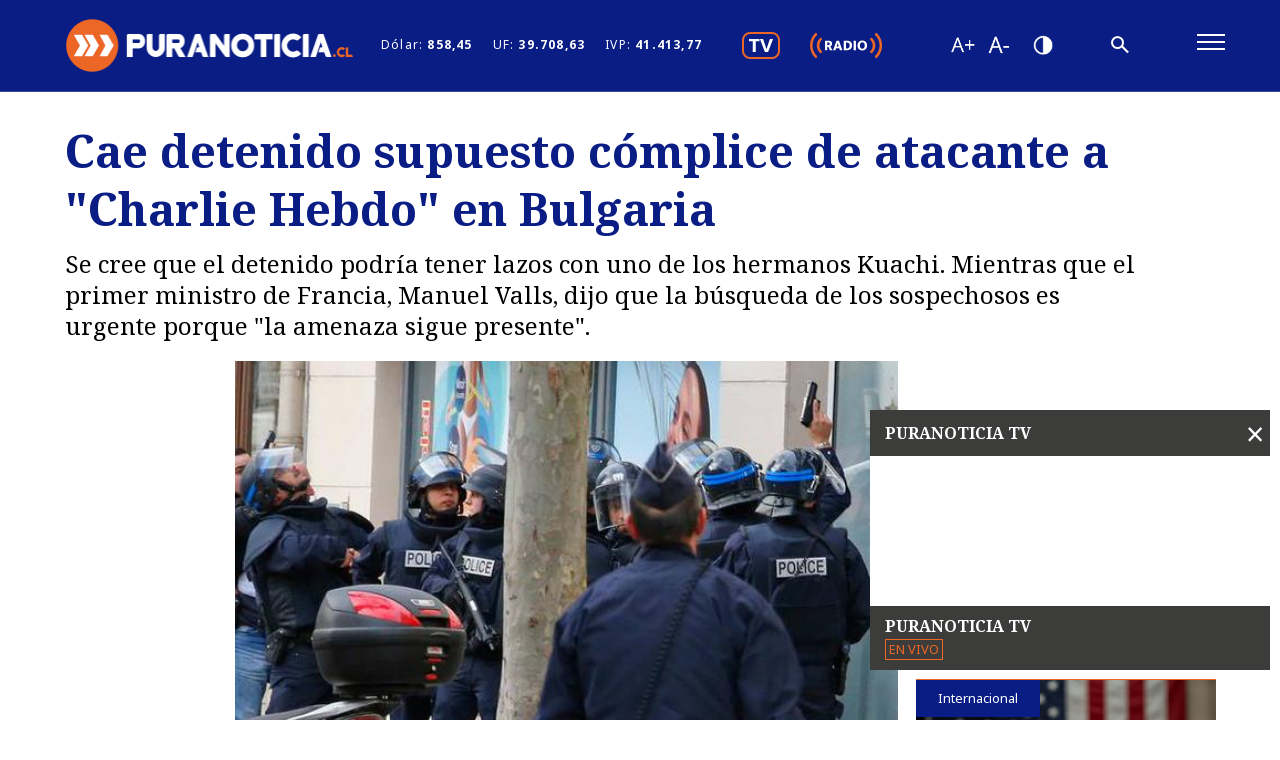

--- FILE ---
content_type: text/html; charset=utf-8
request_url: https://www.google.com/recaptcha/api2/anchor?ar=1&k=6Lel48gUAAAAAGCDFfXnXwTNTQbTMj8-rA2SQWLv&co=aHR0cHM6Ly9yZWdpc3Rlci5tY25ldC5jbDo0NDM.&hl=en&v=N67nZn4AqZkNcbeMu4prBgzg&size=invisible&anchor-ms=20000&execute-ms=30000&cb=c6csfwfvp1fd
body_size: 48744
content:
<!DOCTYPE HTML><html dir="ltr" lang="en"><head><meta http-equiv="Content-Type" content="text/html; charset=UTF-8">
<meta http-equiv="X-UA-Compatible" content="IE=edge">
<title>reCAPTCHA</title>
<style type="text/css">
/* cyrillic-ext */
@font-face {
  font-family: 'Roboto';
  font-style: normal;
  font-weight: 400;
  font-stretch: 100%;
  src: url(//fonts.gstatic.com/s/roboto/v48/KFO7CnqEu92Fr1ME7kSn66aGLdTylUAMa3GUBHMdazTgWw.woff2) format('woff2');
  unicode-range: U+0460-052F, U+1C80-1C8A, U+20B4, U+2DE0-2DFF, U+A640-A69F, U+FE2E-FE2F;
}
/* cyrillic */
@font-face {
  font-family: 'Roboto';
  font-style: normal;
  font-weight: 400;
  font-stretch: 100%;
  src: url(//fonts.gstatic.com/s/roboto/v48/KFO7CnqEu92Fr1ME7kSn66aGLdTylUAMa3iUBHMdazTgWw.woff2) format('woff2');
  unicode-range: U+0301, U+0400-045F, U+0490-0491, U+04B0-04B1, U+2116;
}
/* greek-ext */
@font-face {
  font-family: 'Roboto';
  font-style: normal;
  font-weight: 400;
  font-stretch: 100%;
  src: url(//fonts.gstatic.com/s/roboto/v48/KFO7CnqEu92Fr1ME7kSn66aGLdTylUAMa3CUBHMdazTgWw.woff2) format('woff2');
  unicode-range: U+1F00-1FFF;
}
/* greek */
@font-face {
  font-family: 'Roboto';
  font-style: normal;
  font-weight: 400;
  font-stretch: 100%;
  src: url(//fonts.gstatic.com/s/roboto/v48/KFO7CnqEu92Fr1ME7kSn66aGLdTylUAMa3-UBHMdazTgWw.woff2) format('woff2');
  unicode-range: U+0370-0377, U+037A-037F, U+0384-038A, U+038C, U+038E-03A1, U+03A3-03FF;
}
/* math */
@font-face {
  font-family: 'Roboto';
  font-style: normal;
  font-weight: 400;
  font-stretch: 100%;
  src: url(//fonts.gstatic.com/s/roboto/v48/KFO7CnqEu92Fr1ME7kSn66aGLdTylUAMawCUBHMdazTgWw.woff2) format('woff2');
  unicode-range: U+0302-0303, U+0305, U+0307-0308, U+0310, U+0312, U+0315, U+031A, U+0326-0327, U+032C, U+032F-0330, U+0332-0333, U+0338, U+033A, U+0346, U+034D, U+0391-03A1, U+03A3-03A9, U+03B1-03C9, U+03D1, U+03D5-03D6, U+03F0-03F1, U+03F4-03F5, U+2016-2017, U+2034-2038, U+203C, U+2040, U+2043, U+2047, U+2050, U+2057, U+205F, U+2070-2071, U+2074-208E, U+2090-209C, U+20D0-20DC, U+20E1, U+20E5-20EF, U+2100-2112, U+2114-2115, U+2117-2121, U+2123-214F, U+2190, U+2192, U+2194-21AE, U+21B0-21E5, U+21F1-21F2, U+21F4-2211, U+2213-2214, U+2216-22FF, U+2308-230B, U+2310, U+2319, U+231C-2321, U+2336-237A, U+237C, U+2395, U+239B-23B7, U+23D0, U+23DC-23E1, U+2474-2475, U+25AF, U+25B3, U+25B7, U+25BD, U+25C1, U+25CA, U+25CC, U+25FB, U+266D-266F, U+27C0-27FF, U+2900-2AFF, U+2B0E-2B11, U+2B30-2B4C, U+2BFE, U+3030, U+FF5B, U+FF5D, U+1D400-1D7FF, U+1EE00-1EEFF;
}
/* symbols */
@font-face {
  font-family: 'Roboto';
  font-style: normal;
  font-weight: 400;
  font-stretch: 100%;
  src: url(//fonts.gstatic.com/s/roboto/v48/KFO7CnqEu92Fr1ME7kSn66aGLdTylUAMaxKUBHMdazTgWw.woff2) format('woff2');
  unicode-range: U+0001-000C, U+000E-001F, U+007F-009F, U+20DD-20E0, U+20E2-20E4, U+2150-218F, U+2190, U+2192, U+2194-2199, U+21AF, U+21E6-21F0, U+21F3, U+2218-2219, U+2299, U+22C4-22C6, U+2300-243F, U+2440-244A, U+2460-24FF, U+25A0-27BF, U+2800-28FF, U+2921-2922, U+2981, U+29BF, U+29EB, U+2B00-2BFF, U+4DC0-4DFF, U+FFF9-FFFB, U+10140-1018E, U+10190-1019C, U+101A0, U+101D0-101FD, U+102E0-102FB, U+10E60-10E7E, U+1D2C0-1D2D3, U+1D2E0-1D37F, U+1F000-1F0FF, U+1F100-1F1AD, U+1F1E6-1F1FF, U+1F30D-1F30F, U+1F315, U+1F31C, U+1F31E, U+1F320-1F32C, U+1F336, U+1F378, U+1F37D, U+1F382, U+1F393-1F39F, U+1F3A7-1F3A8, U+1F3AC-1F3AF, U+1F3C2, U+1F3C4-1F3C6, U+1F3CA-1F3CE, U+1F3D4-1F3E0, U+1F3ED, U+1F3F1-1F3F3, U+1F3F5-1F3F7, U+1F408, U+1F415, U+1F41F, U+1F426, U+1F43F, U+1F441-1F442, U+1F444, U+1F446-1F449, U+1F44C-1F44E, U+1F453, U+1F46A, U+1F47D, U+1F4A3, U+1F4B0, U+1F4B3, U+1F4B9, U+1F4BB, U+1F4BF, U+1F4C8-1F4CB, U+1F4D6, U+1F4DA, U+1F4DF, U+1F4E3-1F4E6, U+1F4EA-1F4ED, U+1F4F7, U+1F4F9-1F4FB, U+1F4FD-1F4FE, U+1F503, U+1F507-1F50B, U+1F50D, U+1F512-1F513, U+1F53E-1F54A, U+1F54F-1F5FA, U+1F610, U+1F650-1F67F, U+1F687, U+1F68D, U+1F691, U+1F694, U+1F698, U+1F6AD, U+1F6B2, U+1F6B9-1F6BA, U+1F6BC, U+1F6C6-1F6CF, U+1F6D3-1F6D7, U+1F6E0-1F6EA, U+1F6F0-1F6F3, U+1F6F7-1F6FC, U+1F700-1F7FF, U+1F800-1F80B, U+1F810-1F847, U+1F850-1F859, U+1F860-1F887, U+1F890-1F8AD, U+1F8B0-1F8BB, U+1F8C0-1F8C1, U+1F900-1F90B, U+1F93B, U+1F946, U+1F984, U+1F996, U+1F9E9, U+1FA00-1FA6F, U+1FA70-1FA7C, U+1FA80-1FA89, U+1FA8F-1FAC6, U+1FACE-1FADC, U+1FADF-1FAE9, U+1FAF0-1FAF8, U+1FB00-1FBFF;
}
/* vietnamese */
@font-face {
  font-family: 'Roboto';
  font-style: normal;
  font-weight: 400;
  font-stretch: 100%;
  src: url(//fonts.gstatic.com/s/roboto/v48/KFO7CnqEu92Fr1ME7kSn66aGLdTylUAMa3OUBHMdazTgWw.woff2) format('woff2');
  unicode-range: U+0102-0103, U+0110-0111, U+0128-0129, U+0168-0169, U+01A0-01A1, U+01AF-01B0, U+0300-0301, U+0303-0304, U+0308-0309, U+0323, U+0329, U+1EA0-1EF9, U+20AB;
}
/* latin-ext */
@font-face {
  font-family: 'Roboto';
  font-style: normal;
  font-weight: 400;
  font-stretch: 100%;
  src: url(//fonts.gstatic.com/s/roboto/v48/KFO7CnqEu92Fr1ME7kSn66aGLdTylUAMa3KUBHMdazTgWw.woff2) format('woff2');
  unicode-range: U+0100-02BA, U+02BD-02C5, U+02C7-02CC, U+02CE-02D7, U+02DD-02FF, U+0304, U+0308, U+0329, U+1D00-1DBF, U+1E00-1E9F, U+1EF2-1EFF, U+2020, U+20A0-20AB, U+20AD-20C0, U+2113, U+2C60-2C7F, U+A720-A7FF;
}
/* latin */
@font-face {
  font-family: 'Roboto';
  font-style: normal;
  font-weight: 400;
  font-stretch: 100%;
  src: url(//fonts.gstatic.com/s/roboto/v48/KFO7CnqEu92Fr1ME7kSn66aGLdTylUAMa3yUBHMdazQ.woff2) format('woff2');
  unicode-range: U+0000-00FF, U+0131, U+0152-0153, U+02BB-02BC, U+02C6, U+02DA, U+02DC, U+0304, U+0308, U+0329, U+2000-206F, U+20AC, U+2122, U+2191, U+2193, U+2212, U+2215, U+FEFF, U+FFFD;
}
/* cyrillic-ext */
@font-face {
  font-family: 'Roboto';
  font-style: normal;
  font-weight: 500;
  font-stretch: 100%;
  src: url(//fonts.gstatic.com/s/roboto/v48/KFO7CnqEu92Fr1ME7kSn66aGLdTylUAMa3GUBHMdazTgWw.woff2) format('woff2');
  unicode-range: U+0460-052F, U+1C80-1C8A, U+20B4, U+2DE0-2DFF, U+A640-A69F, U+FE2E-FE2F;
}
/* cyrillic */
@font-face {
  font-family: 'Roboto';
  font-style: normal;
  font-weight: 500;
  font-stretch: 100%;
  src: url(//fonts.gstatic.com/s/roboto/v48/KFO7CnqEu92Fr1ME7kSn66aGLdTylUAMa3iUBHMdazTgWw.woff2) format('woff2');
  unicode-range: U+0301, U+0400-045F, U+0490-0491, U+04B0-04B1, U+2116;
}
/* greek-ext */
@font-face {
  font-family: 'Roboto';
  font-style: normal;
  font-weight: 500;
  font-stretch: 100%;
  src: url(//fonts.gstatic.com/s/roboto/v48/KFO7CnqEu92Fr1ME7kSn66aGLdTylUAMa3CUBHMdazTgWw.woff2) format('woff2');
  unicode-range: U+1F00-1FFF;
}
/* greek */
@font-face {
  font-family: 'Roboto';
  font-style: normal;
  font-weight: 500;
  font-stretch: 100%;
  src: url(//fonts.gstatic.com/s/roboto/v48/KFO7CnqEu92Fr1ME7kSn66aGLdTylUAMa3-UBHMdazTgWw.woff2) format('woff2');
  unicode-range: U+0370-0377, U+037A-037F, U+0384-038A, U+038C, U+038E-03A1, U+03A3-03FF;
}
/* math */
@font-face {
  font-family: 'Roboto';
  font-style: normal;
  font-weight: 500;
  font-stretch: 100%;
  src: url(//fonts.gstatic.com/s/roboto/v48/KFO7CnqEu92Fr1ME7kSn66aGLdTylUAMawCUBHMdazTgWw.woff2) format('woff2');
  unicode-range: U+0302-0303, U+0305, U+0307-0308, U+0310, U+0312, U+0315, U+031A, U+0326-0327, U+032C, U+032F-0330, U+0332-0333, U+0338, U+033A, U+0346, U+034D, U+0391-03A1, U+03A3-03A9, U+03B1-03C9, U+03D1, U+03D5-03D6, U+03F0-03F1, U+03F4-03F5, U+2016-2017, U+2034-2038, U+203C, U+2040, U+2043, U+2047, U+2050, U+2057, U+205F, U+2070-2071, U+2074-208E, U+2090-209C, U+20D0-20DC, U+20E1, U+20E5-20EF, U+2100-2112, U+2114-2115, U+2117-2121, U+2123-214F, U+2190, U+2192, U+2194-21AE, U+21B0-21E5, U+21F1-21F2, U+21F4-2211, U+2213-2214, U+2216-22FF, U+2308-230B, U+2310, U+2319, U+231C-2321, U+2336-237A, U+237C, U+2395, U+239B-23B7, U+23D0, U+23DC-23E1, U+2474-2475, U+25AF, U+25B3, U+25B7, U+25BD, U+25C1, U+25CA, U+25CC, U+25FB, U+266D-266F, U+27C0-27FF, U+2900-2AFF, U+2B0E-2B11, U+2B30-2B4C, U+2BFE, U+3030, U+FF5B, U+FF5D, U+1D400-1D7FF, U+1EE00-1EEFF;
}
/* symbols */
@font-face {
  font-family: 'Roboto';
  font-style: normal;
  font-weight: 500;
  font-stretch: 100%;
  src: url(//fonts.gstatic.com/s/roboto/v48/KFO7CnqEu92Fr1ME7kSn66aGLdTylUAMaxKUBHMdazTgWw.woff2) format('woff2');
  unicode-range: U+0001-000C, U+000E-001F, U+007F-009F, U+20DD-20E0, U+20E2-20E4, U+2150-218F, U+2190, U+2192, U+2194-2199, U+21AF, U+21E6-21F0, U+21F3, U+2218-2219, U+2299, U+22C4-22C6, U+2300-243F, U+2440-244A, U+2460-24FF, U+25A0-27BF, U+2800-28FF, U+2921-2922, U+2981, U+29BF, U+29EB, U+2B00-2BFF, U+4DC0-4DFF, U+FFF9-FFFB, U+10140-1018E, U+10190-1019C, U+101A0, U+101D0-101FD, U+102E0-102FB, U+10E60-10E7E, U+1D2C0-1D2D3, U+1D2E0-1D37F, U+1F000-1F0FF, U+1F100-1F1AD, U+1F1E6-1F1FF, U+1F30D-1F30F, U+1F315, U+1F31C, U+1F31E, U+1F320-1F32C, U+1F336, U+1F378, U+1F37D, U+1F382, U+1F393-1F39F, U+1F3A7-1F3A8, U+1F3AC-1F3AF, U+1F3C2, U+1F3C4-1F3C6, U+1F3CA-1F3CE, U+1F3D4-1F3E0, U+1F3ED, U+1F3F1-1F3F3, U+1F3F5-1F3F7, U+1F408, U+1F415, U+1F41F, U+1F426, U+1F43F, U+1F441-1F442, U+1F444, U+1F446-1F449, U+1F44C-1F44E, U+1F453, U+1F46A, U+1F47D, U+1F4A3, U+1F4B0, U+1F4B3, U+1F4B9, U+1F4BB, U+1F4BF, U+1F4C8-1F4CB, U+1F4D6, U+1F4DA, U+1F4DF, U+1F4E3-1F4E6, U+1F4EA-1F4ED, U+1F4F7, U+1F4F9-1F4FB, U+1F4FD-1F4FE, U+1F503, U+1F507-1F50B, U+1F50D, U+1F512-1F513, U+1F53E-1F54A, U+1F54F-1F5FA, U+1F610, U+1F650-1F67F, U+1F687, U+1F68D, U+1F691, U+1F694, U+1F698, U+1F6AD, U+1F6B2, U+1F6B9-1F6BA, U+1F6BC, U+1F6C6-1F6CF, U+1F6D3-1F6D7, U+1F6E0-1F6EA, U+1F6F0-1F6F3, U+1F6F7-1F6FC, U+1F700-1F7FF, U+1F800-1F80B, U+1F810-1F847, U+1F850-1F859, U+1F860-1F887, U+1F890-1F8AD, U+1F8B0-1F8BB, U+1F8C0-1F8C1, U+1F900-1F90B, U+1F93B, U+1F946, U+1F984, U+1F996, U+1F9E9, U+1FA00-1FA6F, U+1FA70-1FA7C, U+1FA80-1FA89, U+1FA8F-1FAC6, U+1FACE-1FADC, U+1FADF-1FAE9, U+1FAF0-1FAF8, U+1FB00-1FBFF;
}
/* vietnamese */
@font-face {
  font-family: 'Roboto';
  font-style: normal;
  font-weight: 500;
  font-stretch: 100%;
  src: url(//fonts.gstatic.com/s/roboto/v48/KFO7CnqEu92Fr1ME7kSn66aGLdTylUAMa3OUBHMdazTgWw.woff2) format('woff2');
  unicode-range: U+0102-0103, U+0110-0111, U+0128-0129, U+0168-0169, U+01A0-01A1, U+01AF-01B0, U+0300-0301, U+0303-0304, U+0308-0309, U+0323, U+0329, U+1EA0-1EF9, U+20AB;
}
/* latin-ext */
@font-face {
  font-family: 'Roboto';
  font-style: normal;
  font-weight: 500;
  font-stretch: 100%;
  src: url(//fonts.gstatic.com/s/roboto/v48/KFO7CnqEu92Fr1ME7kSn66aGLdTylUAMa3KUBHMdazTgWw.woff2) format('woff2');
  unicode-range: U+0100-02BA, U+02BD-02C5, U+02C7-02CC, U+02CE-02D7, U+02DD-02FF, U+0304, U+0308, U+0329, U+1D00-1DBF, U+1E00-1E9F, U+1EF2-1EFF, U+2020, U+20A0-20AB, U+20AD-20C0, U+2113, U+2C60-2C7F, U+A720-A7FF;
}
/* latin */
@font-face {
  font-family: 'Roboto';
  font-style: normal;
  font-weight: 500;
  font-stretch: 100%;
  src: url(//fonts.gstatic.com/s/roboto/v48/KFO7CnqEu92Fr1ME7kSn66aGLdTylUAMa3yUBHMdazQ.woff2) format('woff2');
  unicode-range: U+0000-00FF, U+0131, U+0152-0153, U+02BB-02BC, U+02C6, U+02DA, U+02DC, U+0304, U+0308, U+0329, U+2000-206F, U+20AC, U+2122, U+2191, U+2193, U+2212, U+2215, U+FEFF, U+FFFD;
}
/* cyrillic-ext */
@font-face {
  font-family: 'Roboto';
  font-style: normal;
  font-weight: 900;
  font-stretch: 100%;
  src: url(//fonts.gstatic.com/s/roboto/v48/KFO7CnqEu92Fr1ME7kSn66aGLdTylUAMa3GUBHMdazTgWw.woff2) format('woff2');
  unicode-range: U+0460-052F, U+1C80-1C8A, U+20B4, U+2DE0-2DFF, U+A640-A69F, U+FE2E-FE2F;
}
/* cyrillic */
@font-face {
  font-family: 'Roboto';
  font-style: normal;
  font-weight: 900;
  font-stretch: 100%;
  src: url(//fonts.gstatic.com/s/roboto/v48/KFO7CnqEu92Fr1ME7kSn66aGLdTylUAMa3iUBHMdazTgWw.woff2) format('woff2');
  unicode-range: U+0301, U+0400-045F, U+0490-0491, U+04B0-04B1, U+2116;
}
/* greek-ext */
@font-face {
  font-family: 'Roboto';
  font-style: normal;
  font-weight: 900;
  font-stretch: 100%;
  src: url(//fonts.gstatic.com/s/roboto/v48/KFO7CnqEu92Fr1ME7kSn66aGLdTylUAMa3CUBHMdazTgWw.woff2) format('woff2');
  unicode-range: U+1F00-1FFF;
}
/* greek */
@font-face {
  font-family: 'Roboto';
  font-style: normal;
  font-weight: 900;
  font-stretch: 100%;
  src: url(//fonts.gstatic.com/s/roboto/v48/KFO7CnqEu92Fr1ME7kSn66aGLdTylUAMa3-UBHMdazTgWw.woff2) format('woff2');
  unicode-range: U+0370-0377, U+037A-037F, U+0384-038A, U+038C, U+038E-03A1, U+03A3-03FF;
}
/* math */
@font-face {
  font-family: 'Roboto';
  font-style: normal;
  font-weight: 900;
  font-stretch: 100%;
  src: url(//fonts.gstatic.com/s/roboto/v48/KFO7CnqEu92Fr1ME7kSn66aGLdTylUAMawCUBHMdazTgWw.woff2) format('woff2');
  unicode-range: U+0302-0303, U+0305, U+0307-0308, U+0310, U+0312, U+0315, U+031A, U+0326-0327, U+032C, U+032F-0330, U+0332-0333, U+0338, U+033A, U+0346, U+034D, U+0391-03A1, U+03A3-03A9, U+03B1-03C9, U+03D1, U+03D5-03D6, U+03F0-03F1, U+03F4-03F5, U+2016-2017, U+2034-2038, U+203C, U+2040, U+2043, U+2047, U+2050, U+2057, U+205F, U+2070-2071, U+2074-208E, U+2090-209C, U+20D0-20DC, U+20E1, U+20E5-20EF, U+2100-2112, U+2114-2115, U+2117-2121, U+2123-214F, U+2190, U+2192, U+2194-21AE, U+21B0-21E5, U+21F1-21F2, U+21F4-2211, U+2213-2214, U+2216-22FF, U+2308-230B, U+2310, U+2319, U+231C-2321, U+2336-237A, U+237C, U+2395, U+239B-23B7, U+23D0, U+23DC-23E1, U+2474-2475, U+25AF, U+25B3, U+25B7, U+25BD, U+25C1, U+25CA, U+25CC, U+25FB, U+266D-266F, U+27C0-27FF, U+2900-2AFF, U+2B0E-2B11, U+2B30-2B4C, U+2BFE, U+3030, U+FF5B, U+FF5D, U+1D400-1D7FF, U+1EE00-1EEFF;
}
/* symbols */
@font-face {
  font-family: 'Roboto';
  font-style: normal;
  font-weight: 900;
  font-stretch: 100%;
  src: url(//fonts.gstatic.com/s/roboto/v48/KFO7CnqEu92Fr1ME7kSn66aGLdTylUAMaxKUBHMdazTgWw.woff2) format('woff2');
  unicode-range: U+0001-000C, U+000E-001F, U+007F-009F, U+20DD-20E0, U+20E2-20E4, U+2150-218F, U+2190, U+2192, U+2194-2199, U+21AF, U+21E6-21F0, U+21F3, U+2218-2219, U+2299, U+22C4-22C6, U+2300-243F, U+2440-244A, U+2460-24FF, U+25A0-27BF, U+2800-28FF, U+2921-2922, U+2981, U+29BF, U+29EB, U+2B00-2BFF, U+4DC0-4DFF, U+FFF9-FFFB, U+10140-1018E, U+10190-1019C, U+101A0, U+101D0-101FD, U+102E0-102FB, U+10E60-10E7E, U+1D2C0-1D2D3, U+1D2E0-1D37F, U+1F000-1F0FF, U+1F100-1F1AD, U+1F1E6-1F1FF, U+1F30D-1F30F, U+1F315, U+1F31C, U+1F31E, U+1F320-1F32C, U+1F336, U+1F378, U+1F37D, U+1F382, U+1F393-1F39F, U+1F3A7-1F3A8, U+1F3AC-1F3AF, U+1F3C2, U+1F3C4-1F3C6, U+1F3CA-1F3CE, U+1F3D4-1F3E0, U+1F3ED, U+1F3F1-1F3F3, U+1F3F5-1F3F7, U+1F408, U+1F415, U+1F41F, U+1F426, U+1F43F, U+1F441-1F442, U+1F444, U+1F446-1F449, U+1F44C-1F44E, U+1F453, U+1F46A, U+1F47D, U+1F4A3, U+1F4B0, U+1F4B3, U+1F4B9, U+1F4BB, U+1F4BF, U+1F4C8-1F4CB, U+1F4D6, U+1F4DA, U+1F4DF, U+1F4E3-1F4E6, U+1F4EA-1F4ED, U+1F4F7, U+1F4F9-1F4FB, U+1F4FD-1F4FE, U+1F503, U+1F507-1F50B, U+1F50D, U+1F512-1F513, U+1F53E-1F54A, U+1F54F-1F5FA, U+1F610, U+1F650-1F67F, U+1F687, U+1F68D, U+1F691, U+1F694, U+1F698, U+1F6AD, U+1F6B2, U+1F6B9-1F6BA, U+1F6BC, U+1F6C6-1F6CF, U+1F6D3-1F6D7, U+1F6E0-1F6EA, U+1F6F0-1F6F3, U+1F6F7-1F6FC, U+1F700-1F7FF, U+1F800-1F80B, U+1F810-1F847, U+1F850-1F859, U+1F860-1F887, U+1F890-1F8AD, U+1F8B0-1F8BB, U+1F8C0-1F8C1, U+1F900-1F90B, U+1F93B, U+1F946, U+1F984, U+1F996, U+1F9E9, U+1FA00-1FA6F, U+1FA70-1FA7C, U+1FA80-1FA89, U+1FA8F-1FAC6, U+1FACE-1FADC, U+1FADF-1FAE9, U+1FAF0-1FAF8, U+1FB00-1FBFF;
}
/* vietnamese */
@font-face {
  font-family: 'Roboto';
  font-style: normal;
  font-weight: 900;
  font-stretch: 100%;
  src: url(//fonts.gstatic.com/s/roboto/v48/KFO7CnqEu92Fr1ME7kSn66aGLdTylUAMa3OUBHMdazTgWw.woff2) format('woff2');
  unicode-range: U+0102-0103, U+0110-0111, U+0128-0129, U+0168-0169, U+01A0-01A1, U+01AF-01B0, U+0300-0301, U+0303-0304, U+0308-0309, U+0323, U+0329, U+1EA0-1EF9, U+20AB;
}
/* latin-ext */
@font-face {
  font-family: 'Roboto';
  font-style: normal;
  font-weight: 900;
  font-stretch: 100%;
  src: url(//fonts.gstatic.com/s/roboto/v48/KFO7CnqEu92Fr1ME7kSn66aGLdTylUAMa3KUBHMdazTgWw.woff2) format('woff2');
  unicode-range: U+0100-02BA, U+02BD-02C5, U+02C7-02CC, U+02CE-02D7, U+02DD-02FF, U+0304, U+0308, U+0329, U+1D00-1DBF, U+1E00-1E9F, U+1EF2-1EFF, U+2020, U+20A0-20AB, U+20AD-20C0, U+2113, U+2C60-2C7F, U+A720-A7FF;
}
/* latin */
@font-face {
  font-family: 'Roboto';
  font-style: normal;
  font-weight: 900;
  font-stretch: 100%;
  src: url(//fonts.gstatic.com/s/roboto/v48/KFO7CnqEu92Fr1ME7kSn66aGLdTylUAMa3yUBHMdazQ.woff2) format('woff2');
  unicode-range: U+0000-00FF, U+0131, U+0152-0153, U+02BB-02BC, U+02C6, U+02DA, U+02DC, U+0304, U+0308, U+0329, U+2000-206F, U+20AC, U+2122, U+2191, U+2193, U+2212, U+2215, U+FEFF, U+FFFD;
}

</style>
<link rel="stylesheet" type="text/css" href="https://www.gstatic.com/recaptcha/releases/N67nZn4AqZkNcbeMu4prBgzg/styles__ltr.css">
<script nonce="fPBPUkaZTuPq_lYmLZsfPQ" type="text/javascript">window['__recaptcha_api'] = 'https://www.google.com/recaptcha/api2/';</script>
<script type="text/javascript" src="https://www.gstatic.com/recaptcha/releases/N67nZn4AqZkNcbeMu4prBgzg/recaptcha__en.js" nonce="fPBPUkaZTuPq_lYmLZsfPQ">
      
    </script></head>
<body><div id="rc-anchor-alert" class="rc-anchor-alert"></div>
<input type="hidden" id="recaptcha-token" value="[base64]">
<script type="text/javascript" nonce="fPBPUkaZTuPq_lYmLZsfPQ">
      recaptcha.anchor.Main.init("[\x22ainput\x22,[\x22bgdata\x22,\x22\x22,\[base64]/[base64]/[base64]/ZyhXLGgpOnEoW04sMjEsbF0sVywwKSxoKSxmYWxzZSxmYWxzZSl9Y2F0Y2goayl7RygzNTgsVyk/[base64]/[base64]/[base64]/[base64]/[base64]/[base64]/[base64]/bmV3IEJbT10oRFswXSk6dz09Mj9uZXcgQltPXShEWzBdLERbMV0pOnc9PTM/bmV3IEJbT10oRFswXSxEWzFdLERbMl0pOnc9PTQ/[base64]/[base64]/[base64]/[base64]/[base64]\\u003d\x22,\[base64]\\u003d\\u003d\x22,\x22w7k4w6UpfcOAD3rDj2TCisOCwopcf8KsREMUw5HCncOOw4VNw4rDqcK4WcOlAgtfwoVtP31VwrptwrTCmgXDjyPCp8KmwrnDssKiTCzDjMKQUn9Ew5fCpCYDwp4VXiN+w7LDgMOHw6HDucKncsKkwprCmcO3bcO1TcOgOMOBwqosQcO1LMKfMsOKA2/CvnbCkWbCj8OsIxfCm8KvZV/DvcOBCsKDRMKaBMO0wqTDgivDqMOVwqMKHMKEdMOBF2AmZsOow6fCjMKgw7AmwrnDqTfCo8OXICfDo8KqZ1NewpjDmcKIwoMawoTCkjzCuMOOw69/wrHCrcKsPMKjw48xQHoVBUzDgMK1FcKEworCoHjDvMKgwr/Cs8K0wpzDlSUXMCDCnC/[base64]/[base64]/Cvj4cwrPDqgMnNmnCkglcw7Uzw5DDhil4wrgpPCTCqsKgw4LCqWzDpMOcwpw+YcKFc8K5NBsOwrPDpxDCtcKqSRBgXB0NexrCgQ4OUlE8w4wBezc+XMKywpQBwoLCrsOiw5jCmsKKOiYNwrDCt8O3KG4jw7/DjFoyWsKpGVo+YT/[base64]/DhsObIU8keWZqPMKMwpIdwrdOFmzCiFQqw4XDr0sKw6oAw6XCoFteX1vCh8OCw6waLMKywrrDuGvDlMO+wrvDu8OeGMO4w6zDsUE8wqYYAsKzw6HCm8KXOHlSwo3DvyLCgMOgIAnClsOHw7XDi8OKwq3CmUXDjsK0w4TCn3cLGUxQfT53KMK2OEk+YAVkCS/CvzXDhnJ3w4nDsRw6JMOZw6gewqbCjCrDgw7DvMKVwrl9I3AuT8KKcxjCmsO2NADDnsOrw6xPwrMZAcO2w445QMO/chhaQsOVwp3DvTB6wqrCvBfDvEjCsnLDhsOrwq57w4vCpDjDrjAYwrUjwp3DvMOZwqkSNUvDlsKFVzhxTyNWwrFtOWbCusO/esK6BHwQwodjwrlcZcKWRcOew5rDjMKdw4HDhSA/VcKHF2LCundXHxM+wolncV8JVcKUBWZeVmVNfntLSR45MsO0GhN7wobDiG/Dh8K3w5kPw7rDlz3DqFBgUMKow7PCoUQjK8K2GHnCu8OEwqU1w7rCoVkowqXCu8OQw6LDmcOfFsKnwqrDrXtVO8ODwr9rwpwowoJtJ1gSJWA7MsK6wr/Do8KOAMOKwobCnVV1w4jCvWItwpV+w4gUw70Ib8OPH8OEwok+aMOvwoYYZRlawo45Pn1nw45DL8OYwr/DoQDDs8KjwpHCgx7CmQ7CpcOmc8OldsKIwq8awpQnOsKkwrYPfMKYwr8Mw4PDgALDkU9fVTHDgQk4AMKswpzDmsOPTG/ClHRUwrAsw5Yawr7CnzkZekvDkcO1w507w6/Dt8KHw4lBZnRZwqLDksOBwrbDlcK1wogfYsKJw7/DjMKBZsOTEsOtOjBqJcOpw67CgCsRwpPDhHQLwolaw4bDpRFeTcKsIMKsbcOiSMO2woYnJ8OSIC/[base64]/[base64]/DlWIsGW0Kw5rCjcK0wpp+w67Dt8O5fDjCiSHDpsKmC8O2woDCrijCicODMMOmAsOwaXx6w6wPfsKQSsOzD8K2w7jDjHTDu8KTw6JtIMOWF2nDkGlLwpM/csOFCntnSMO+w7dEWgLDumPDlXDDtBbCsXsdwrNOw5HDqCXCphwMwpdKw5PCkS/Dn8KjCQLCmgrDjsOAwpzCpMONIW3Dl8O6w4ErwrLCuMKXw73DmGBoMDMewohxw5owSS/[base64]/CjkvDo2LDr8Kew4d2HMK4AsKfwr1+wpDDgxDDssODw5PDlsOCDsKiecOceRILwrLCuBXCuxDCnBhFwp57w5zClMOnw4lwKcKRUcOtw6/DgcKSWMKkw6fDn1/CiALCkh3CrhN7wpt/JMK4w795EmcMwoTCtVBbDWPDsjLDssKyZAdKwo7Cqh/DuloPw6NjwpDCu8OkwrJGRcKZLcOCe8Oxw4QOwqbCvQIRAsKKO8Khw5nCusOywpbDqsKeScKpwojCocKcw4nCtMKfw6YcwoVQbSMQF8K2w5rDicOdBlFyPnc0w6gfEh/Cm8O5IMKHwoHCnsODwrrDp8OeEsKUIzTDvsOSHsONZX7Ds8KSwrUkwp/DlMO0wrXDmgjCoy/DmcOOXTHDj1vDiExzwr7CvcOow4ITwrDCksKvHMK+wrnCsMK7wr9vb8O3w6XDgwbDunDDqznDtDbDksOFWcKRwqjDuMOhwprCncO9w6HDjDTCvMOGGcKLQxjCuMK2JMK4wpBZGkF/IcOGccKcagIZf2/DuMK4wrTDvsOEwoMQwpwgPhzChX/DnH7CqcOrwobDmw4kw7kwfQMZw4XDtC/DiCloL1XDtUZlwo7DnRXCnMKFwq3DrWvCsMOtw6Vvw60rwrRnwrXDncOUwovDpD1sFBhPV104w4vDmcO3wozDmsKmw6nDt3nCsRsVVgJ/HsKMO3XDrzAGw4vCvcK3N8OnwrgEA8KSw63ClMOKwoIHwonCuMKww4HCrcOhRsKvZGvDnMK6w4jDpiXDvRfDp8Kswq/Duj9Vwr0yw7NcwrnDisOiXiF6Wg3Di8KgL2rCvsOqw5rCgkhtw7nCkX3DlMKqw7LCtnDCoDsYPEAkwqfCtUHDoU9fUMOZw4MrMQbDmS4QcMKtw4/Dv0tfwqXDrsONMBXDjnfDucKAEMOAJVzCn8OiPx0ofkM7aFZBwoXCgzbCohQGw4TCkS3Cnl53DcKEwoTDgUfDn0kXw57Dq8OlFBzCl8O4WcOAA1w6c2jDuA5Aw74nwoLDvF7DtwY3w6LDtMK8eMOdbsKTw7nCncKYwrxXWcKQEsOye0HCqgbDhB07Cj/Ct8Ocwrs5SVpXw4vDh3s+UzbCumZCPMOuSwpBw7PCqHTCnnYpw71Gw61eBhbDr8K/CEspBiN6w5LDpwFXwr/DvMKkZwvCisKgw5TDmWHDpGDCocKKwpXCvcK+w5oRKMOVwrPCiADCl13CqWPChSN4wotJw6jDkwvDoRI+U8KqMcKawplkw4ZLKgDCiDZhwrxSAcKUBANbw4QRwqpQwrxQw7fDmcORw5bDp8KTwqx4w5N0w5LDksKKWyLCmsO2G8OEw6RFaMKodAVrw7V8w5/DlMK8EVM7woszw6vDh390w4ILFhcDf8KCBgTDgMOGwpnDqnrDmhg6XHorBMKeUsOawrPDpip6aEXCqMOJOMODemBHJQsqw7HCuQ4vLXUhw67DqcKfw6kOwpXColhaVi83w5/DgzoGwofDvsOkw5Imw491JnHCqcOJKsKWw6UheMKiw6x+VATDh8O5f8OfR8ONOTnCoWrCjCbDrWTCpsKKMsK/[base64]/CnMKBZQXDlk3DmcO3wqY1w6E6TMKtw7/[base64]/CocOIw5RKXlAPw5sTwrDCnx/CgBzDgB4dW8OVA8Oww6dbHsKPw7J5VlDDjTBNwrPCtHTDiHVYFxDDmsOyTcOnPcO4woY5w7krO8OBK04HwrPDiMOgw4XClMKqDVQPBsO8TsKSw6HDkMOWFcKqPMKNwpp3OcOtXMOlXsOZNcOdQMO6wp/Ctylww7tRfMK0fVUgOsKZwqzClALCkAdiw6/Ck1bCucK+w7zDpjHCqsOGwqDDg8KqQMOzODTCmMOkBsKfJixrdGNqcC/Cn0Bew6fCo13CsnXDmsOFDMOwb2YpBUfDm8Ksw7sgOSbCqMK/[base64]/[base64]/[base64]/DjGRkW0VFe8KlFkk9wrUiwpLDklR0wrjDpMKSwpnDmRl5UcO7w4/DusOLw6p8w7kEU2YKTwjCkivDgRzDtHrCncK6EcKbwpHDrjTColErw6gYBMKdHFTCj8Kiw7LCpcKONcODVB1wwq5HwoI7w6hEwp8Hb8KlBx4KNxtTXcO7DHbCgsKKw6ppwrXDml55w4oGwocRwpFyCXB5FmobCcOsUCPCvi7DpcOiH1ZWwrLDs8K/w4JGwr7DsHYbEAo5w7nCicKrFMO9KMKVw6VjQWnChh3ClE9Qwqh4EsOVw4jDrMK5A8K/AFTDrsOTWcOMJcKEA27CscOpw7/CqAjDrit5wqMeX8KYwps0w4TClcOONxDCnsOhwpFTBjxfwqsQZQpow6FWacOhwr/DsMOeRGY9OgDDpMKwwprDjGbCr8KdTMKFeDrCrsO6CVXDqj5HIjdMS8KIwq3Dv8K/wqvCuBMFIcKjYVvCv1ciwrNgwrrClMONKgh5O8KQRcOZdwzDgg7DrcOveVlBZRsXwofDkwbDrGLCtzDDlMOROcKFIcKEwprChsKtIXxKwpPCrsKMHzNvwrjDs8KqwqTDk8OhX8KUEHh0w45Wwpp/woPChMOJwpJLFnDCvcKNw6BdXywqwoR/AMKLXSPDmHJcbWhSwqtOYcODT8K/w4kTw4d9CcKVGAxOwq1Ywo7DgcOtQWt+wpHChcKFwo/[base64]/wr5cw6M8OQ3Dh3pMBcK+E3vDg23CusOywr4YXcKWEcOHwpwVwqJHw4DDmRpvw70MwrZ8bcOhLlM0w4DCv8K2KFLDrcOVw45QwpB6woMDW0PDkTbDgXfDjSMKLQNdbMKTK8Kew4AWN1/DuMKow6/CssKwSFLDkhnDlcO2DsO/IhHCi8KMw4cIw6sYwrrDhnYnwpbCiA/Cn8KCwqlgPCF4w6gAwpnDl8OpXmjDjALClcKxasOESmpSw7bDvT7CnQ8kWcOlw5BTR8O5Y0FVwp9WUMOlfsOxUcOdClAYwp8yw6/[base64]/CkhsCNjzCucO8FFBBw7PDpkt2w7dxZ8KebMKRRMOXEhAjMcK8w7PCohJgw49WCcKJwoQ/S1XCuMOEwo7CgMOoQcO/[base64]/CrGYow4UDw5ocw4vDgcK5wo3DpMOLasO9N8K2w5dTwqDCtMKKwphLw77CjDROeMK/OcOCTXnCsMKnG0LCm8K3w6sQwogkw5YQHsKQYsKAw59Jw57CsS7CicKLwo3Cg8K2DSYmwpEXZsKrKcKhfMKAN8OsSzbDtARfwrjCj8Olw7bDvxVgZ8KnDnUTWMKWwr05wrQlPn7DiFd4w4YtwpDCnMKcw7ArAcOgwr/[base64]/TBnDt8KPw4bDkcKnIcKpw6xBSx3CtMOEMC8Yw6/CgMOFw5sow6Bcw6zDm8KkUXFAUsObE8K3w7HCv8OZQsKaw7YhJsKiwpvDkDgEaMKScMOMIsO0LsKSDivDq8OKRVtzP0FDwqhUMB5eOsKywpVBPCJcw5hSw4vCiwXDtmN9wqlGLBvCh8KzwpMxMMKkw48gw63Dp2nDpW91BWTDlcK/K8O3RmHCrX3CtTUSw4/DhEJSD8ODwp9mYW/DusOMw5/[base64]/wpPDo3vDvVIBwpfCtsKDOsOEc8OZW8OTTsOTM8KjSsOAOw5dXcOHAwRoSmA/wrN8HcOww7/[base64]/CtVnCoMKhFXgNNUxAw5DCn8ObacKLwrnCr8OfNsOwVsKZQz7CqMKQNWHDpcKTCFh3w5shYhYpwo0CwoYlIsORwp1Nw5PCiMKKw4EePl3Dt09LRi3DoXXDq8KZw7zDmsOMNcK9wonDq1cRw71NXcKbw459ZVnCksKeQMK6wpsKwq9/ClkXN8Klw4fDrcO/RsKUPMOLw6zCrB8Ow4LCuMK6N8KxFBTDkUEnwprDncKRwonDu8Khw6NiI8K/[base64]/ChsK0YhLCg303U3x0DiIDwrZnwqowwrF2woliVBzCtUPClMOuwqBAw6Vewo3DgGEew6fDtijCnsKHwpnCnEzCtkrCoMKZGydkd8OIw5Nxwo/CusOnwpc0wrhiw5B1SMO3wrPDpsKOEnzClcOpwrUQwp7Dlihbw43Dn8KmO34WdyjCgxtlW8OdakLDvcK3wqHCn3LDn8OWw5PCt8KlwqYXSMKocMKYRcOtwrrDvAZGwqRYwoLCsWUVKsKoUcKaYjTCtnkzGMKfw7nDncKqF3AfZ2LDtxjCoEvDmmIEC8KhXsK/[base64]/ClUbCmMOZK1Bhbx9RwoLCu8Oiw6XChcK8w6toegxEClxXwqXDiFLDhlPDu8KjworDq8KDd1rDpDHCoMO2w4zDqcKOwr8iTjfCojZIAy7CvMOmOGrCnFXDn8OiwrLCv09ndDZLw6fDrHvDhDtHKU1Zw5TDtiQ/[base64]/QsO/[base64]/[base64]/DqFfDo8O8JcKZVsKHwp/CrMKEwo3CjcK9I8KQwp/CrcKww6g1w71ZZiEuZ0EPdcKadxzDvMKOXMKkw7B6CFEswoxXVsO8GcKUOcOcw5ozwqRQGMOxw61YMsKfw78Vw59wTMKyWcO5MsO1NGdUwpvCoWLDgcKQw6fCmMKJa8KJEUoOBQ4FbmdPw7FBEGDDhMOXwq4WK18/wqs3LBnDtsOOw6TCljbDucOOXsKrOsKbw5VBa8OgUnoKRn0Pbh3DpzzDnMKSdMKJw5HCkcKXDD/CsMKMZwXDnsK+MgcCG8KtTsOSwqLDtXPDh8Kxw6DDscOZwpTDrmFwKwt/wqsQUgnDvsOYw6UOw48fw7IUwoPDrMK+MgQiw71rw7nCqGbDocOsOsOuSMOUwp3DnsK/MHUTwrY8clgYBMKGw7vCuFLDt8KTwosCa8KlFT8kw5HDkFnDpTLDtFXCjcOmwr1ZeMO9wrrCnsKvScKQwoVGw7LDtkTDqMOgecKQwrs2wqNofmspw43CpsO2TGpBwoBpw6nCl3tbw555FzMew7giw5fDqcO/JmQdaQzDkcOpwo5tesKGwpXDu8OoOMOkecOpIMKuPxLCrcOkwpDCncODJhAHYUrDj25Ewq/DpRTClcOcbcOsDcOcDUFyCcOlworDgsO0wrJ2DMOxIcKCUcOtc8KKwpBCw78Sw5HDlBENworDvVZLwp/CkDBDw6/DhEN/VF8vVMOtw7dOB8KoIMK0cMKcXcKjb00owqJcJivDgsOpwp7Dh0/CjXItwqFEO8OKA8KYwojCr25jc8OQw5rCvhFJw57DjcOKwp53wo/CpcKfFynCuMOga10Sw5bCucKYwoU/wrQgw7nCmQE/wq3Dklhkw4zCscOOJ8K9wqIsRcK2w64Dw7Utw7jCjcOPwo1Bf8Otw4/CncO0w75cwrnDtsOlw47DrF/[base64]/CscOSw6jCkcOOHh7Ch2zDugN/wrYfwoTCpsOyNFPDlD7DqsOYExHDm8OIwo5vc8O4w5YOwpwDQzB8ZcKqNjnDocO/w74Jw5HDucKkwo87JA7CgFjCnzBYw4MVwpYdKiQtw7BqWQ3Cgj4Iw5LCn8KgVgsLwoUgw7dzwpLDvSbCmTTCocOAw7HCnMKEEhBaR8KawpvDpiLDnQAAKcO/PcO3w6snW8Otw53CnMO9wr7DjsORTVBwcQ3ClEbCssOYwqjCpgsXwp7CncODD1DCrcKUVcKqCsOowqHDmwXDqzsnTFfCtU0gwp/DgTc6KsOzEcKMayXDrR7CtD9LZ8O6HsOkwozCnmQdw4XCssK7w4VqJQHDpXNgBWDDnRU8wpfDiHjCn0fCqShRwo4HwqDCpD9fP0lVTsKXOGIDSsOtwrgvwok8wo0rwrcHYjbCkgVQC8OmbcKTw4nCrsOOwpLCrVYtTsO/w741CsO0CEIbaXY/[base64]/OC8MdcOCwpvDicOFEHXDt03DsAduHMKJw4zDksKAwonCmE8qw5vCnsOMacOgwq4ZMgvCq8Onbx8ow7LDrjDDmjJLwrVqB1VgUWbDnWXChsKjGzvDi8KXwpoXO8OGwr/[base64]/wp5rw4nCsgQVwrvDpX/CpMORw7dOXjohwprDuD5twqNdP8OCw5/Ctwk+w4PDrMKqJcKCChTCujPCiFl3wrdzwo09NsOVR0dawqzCjcKMwrLDrMOlwqfDhsOBJcK3ecK8wqfDscK1w5zDq8ObBsOowoAfwrs4J8OOw7jDtMKqw4/DgMK9w4fDtyMywpTCkVd2CWzChBDCu1IDw77DlsO/WcO6w6bDuMKNw6hKWW7CoEbCjMKxwq3CuW8QwrAFRcO8w7rCvMKzw7jCjMKRE8OgB8K+w77DrMOBw6fCvi7Cqm0/w5fCuy/[base64]/DrcK+RcKwUVfChzARWsKjw7XCmiXDosOmUyMywrMDwoU8wpp2H3FVwq18w6rDgnQcIMOnZ8ORwqtfdmEXBUzDkUYow4PDiGPCnMKnUWvDlMOMBcOCw5rDqsOxI8OfTsOFES7Dh8OlIjNVw40eUsKQJcOuworDnghLNU/DkhYkw5JXwqIHfilrGMKeJsK9woQDw7ksw7xySMKjwq5Lw5xqe8K1BcKrwpQyw5nCg8OROxZqADDDjcKVwp/ClcOKw4zDmsOHw6dNDlzDn8OOZMOnw67CsiprfMKaw4hWE2LCtcO/wqDDgSXDv8KlaSrDjATDt2ppeMKQBhnDucOrw7AJw7jDs0w8UFcbG8K1wrdBV8Kww5M2UxnCmMK1e1bDp8Ovw6Ryw73DvcKFw7V6ZwU0w4fCly5Tw6E2WmMXw43DtsOcwoXDkMOwwq0Jwo/CshAzwoTCi8KaNMOjw5VgScOhXQbCtVbDoMK6w57DvyVLX8OkwoQqHlQURE/CpMOeU03Dk8KCwod0w71Ia13DtUVFwpXDrcKKwrTDq8Knw7xOY3secUQrYx7CicO2XB8nw7nCtjjCrTgQwowWw6MaworDscO+wrx2w7LCtcK6w77CpC7DuRrDujkSwrA/[base64]/Dp8K7wqbDnFgpwoowCsKBwql7fcKkW8OVw5/CvsOtDi/DqcKZw6pMw7Nrw5XCjS0YS3fDqMO/w4jCmBRJE8OMwoPCoMKBTRnDhcODwqF9U8O0w6ApOsOtw5kvZ8KWVB/CmsKhF8ObO3TDpDh/woNxa0HCt8K8wpDDtsOWwpzDj8ORQFNsworCjsOvw4AuTnDChcK1fHvCmsOAT1TChMKBw4YqP8KeQcK0w4opV27ClcKDw4vDh3DCjsKUw5nDvC7DgsKQwoMfXFlyIkMmwrrDhcK3ZDfDii4cUcOMw7Zlw7ozw7N0L1LCtMO/Nl/[base64]/DiwPDkMOtKsOjSsOIwoHClMKdwrbClCkgw75+wqsvQFsTwqLCo8KfP00vesOgwp9TT8KBwp3DsDHDmcK1N8KodsK4VsOPWcKCwoBxwpd7w7Q8w48pwrATSx/DgizCg3Zlw5giw4slHyDCicO3wrHCocOlMHXDph/Dl8KNwrbCtQhBw5/Dr8KBGMK8bcOfwrTDtU1Mw5fCqBbDlMO6wprCkcK9GcK8OVp1w5/ChmMMwoYLwoxDNm9fdXzDlMOzwpNPUxVGw4HCoSnDtmDDjjASbkgAHVESwoJEw6fCrMOfwrnCvMOoR8Onw4hGwoUrwoY3wpXDoMO/woPDssOiOMK3MAU6DHZuCsKHwpoaw5txwr5gwpPDkB5/RQFcS8KzXMKyem3Dn8OrdkAnw5LDu8OFw7HCh3/[base64]/DnV0mwr1ZwqB2wprDnsKeHcKGw6t6A8OOc8OuSx3CoMKDwqg1w5XCoBHCoioWdg/CijArwoHDgDhmcg/CrnPCscOvcMOMwrQqUUHDqsKtaTUXw7LDu8Kpw5HCvsKHb8KwwrpML3bCtMOSb2YZw5LCn0zCpcKGw7zDhUzDq3LCgMOrYBAxNcK3wrElUxrCvsK/wpIxR03CsMOrNcOTOl5vC8KLVmE/DMKvNsKfG2ZBdcOUwrzCr8KXGMKhNhU7w4fChx9Vw5rCiA/[base64]/[base64]/DtjXCgRRQwqPDn8KPbsOVw65lw6XCmMKKFHNqO8OGw7TCksKBSsOXTxbDtlAnTcKuw5rCjBZEw6lowp8iV0HDo8OFXQ3DjnVQUMOVw6guZkzCtX3DoMKfw7rDiA/[base64]/Dum5TYcOew7x3GTDCh1B2w5bCksOpwroPw7Row7LDosK6woZhFG3ClC9iwpxEw5jCrsOtWsKcw4rDv8OnIzxxw7omOsK8LhjDs3ZZXF3CqcKLaUfDrcKRw7rDkhdwwrTCvcONwpYFw5TChsO1w5rCuMKfFsK3YBJwRMOxwr8YRW3CjcK9wpbCrV7DrMO/w6bCkcKkR2NTYzfChTTCh8KDHiDDtTDDkA7DvcOOw6lvwqd4w7/CqsKYwrPCrMKFREjDmMKPw5lZLQ4Vw4E/fsORLMKSYsKkwotRwq3Du8O9w6Bfe8K9wrzCswEhwpXDgcO8X8KywqQZXcO5T8KYL8OabsOtw4DDmgHDqMKoacK7BjzDqRrDkHk1wp9Fw4DDr1HCvXPCv8KaCcOzdB7Dq8OSD8Kvf8OUHgPCmMOAwpjDvWhUDcOnE8Ksw5vDrWfDlcO4wrDCq8KZRMO/w5nCuMOuw5zDhBYIQcKsccO/IiY7asOZbz3DuD3DksOfXMKQecKywqnCq8K+BC/DkMKdwpTCjjVYwqjDrhMLc8KDWDBpw47DqBPDjsOxw6DCisK7wrU/JMOvw6DCpcKoMMK7wrkawqbCm8KPwoTCq8O0C0Qiw6N1fk7CvVbDq1PCqiLDnl/DqsKaYlUKw6TCgl7DgAwrd1DCosOYBcK+woPCrMKoY8OkwrfDnMKsw5BRaxALdHRvTQEcwoTDlcOWwrjCr093XVMSworDhnk3acOQRHRfdcO0K30PTH7CvcOyw7E/Oy/[base64]/CmsOSFwhxNMOmw5XDqVU0wpzCjsOYScK6w4R2B8OyFk3Cv8OxwrDCpQTCsCIdwqdVSWFYwq/[base64]/w6/DkcO3w4JEw5rCgW1dE8KWdMK8wqFKw7TDncOdwqTCpsKFw6HCrcOsVWrCl1xFYMKBRmZ6d8OJNcK+wr/[base64]/CiDfDiQPDhMO7w5/CuwZ+BcO4wqzDqMOVD3A0UhhNwqsjX8OSwqnCrWR+wqZVQAkUw5VOw6bCpTglXA0Lw7R6LsKvWcKWwpvCnsOKw6FRwr7CgDTDosKnw4gaPcOsw7Vaw78DPnR5w5cwQ8KVXADDh8OrAsOEXMKNfsORGsOSVk/[base64]/DhFMwpE3w6jChzVQw4HDoMObTjU8KsKaJH/ChTrCvsKLcMOII1nDq2nCn8KmXsKuwoFawoTCoMOWF0/CssO7YEtHwphYYRDDolDDpCjDn2LCsWpJwrUmw4x0w5tjw7Rsw4HDq8OwbsKPVsKUwozCtsOnwohCVcOzFwzCu8Kpw7jCl8OUwqg8OkDCgHXCqMOLZCANw6vDmsKTNQ3CtA/[base64]/[base64]/[base64]/[base64]/wrPDksK/w7jDmyt/YMOiI8KKw6JRS8OhanRcwqh4Z8OEwoVew50Rw4bCu0Amw5bDpsKmw5LCr8ONJl5xOMOuBkjDq2zDgB9xwrTCocO0wpHDqiXDqMKkKRvDjMK6wqXCqMOvYTrCkhvCt0wHwqnDq8KEOMKVf8KPw4dTwr7Dg8Opwr0qw6XCssKNw5zCsznDsWN/[base64]/DuivDs8O+wqR2wpPDhMOyw74KdBUQIcODVRQPwqLCkFIqTTpXfsOGYcOowo/DtiQ7wqXDlxU5w4HDtsOdw5hAw7XCizfCnU7CjMOyEMKBK8ONwqgmwr1wwrLCj8O6ZEdOdybCgMKJw51ew7HCvwwvw498CcKawrLDpcKjGsO/worCncKhw5Eww5lwfnM7wo0BBVPDlHfDhcOAS1vCpETCt0F5JcOowqjDsWEJw5LCmcK/[base64]/TcK8dVrDj8Kiw47CnsOEUcKyw5vDuMOnScOMLcKyJcKIw6cDU8OmPsO/[base64]/wprDoMO0Wktsd8KeBlgdYAIJccOIZsOQTMKqF8K6wqE/wpoSwq4pw7Rlw6lTYRMRFHRkwp42bQDDqsKzw6l9w4HCh1jDszXDscOZw6vCnhjCncOhasKyw6A2wpHCtFYSKS8eFcK4HAAiDMO0O8K/eyzCqhbDp8KNKgkIwqo3w6x5wpLDs8OISFQfQMOIw4XDizTDngXCvMKQw5jCtRdREgZ8wqBkwqTClGzDpXjCgiRVwoDCjmrDqQvCrFTDlcOrw6Y2w4NvDGbDocKiwo0Aw6MiEcKsw7rDhsOswqrCozdbwoXCpMK/IMOewq/DrMOUw6tyw5fCl8KrwrgTwqXCr8O/w7pyw4XDq000wq/[base64]/CssKMJxfDsz8Sw6LCojbCriVLw7oMw4bCgcOcwr51w5HCtR/DtMKmwqUwLFQowokBdcKJw5jClzzCnmrCmQTDr8Orw7l8wqnDs8K4wqzClg5seMOtwrrDjMKvw4wZL0HDi8OswrwWRMK5w5nCnMOvw4XDvcK3w7zDrRbDgcOPwqpAw7Ylw74SC8O/[base64]/dMOFwrfCrsOgwrPDu8Kew5/DmsOFGEZgeE7CksKuEG5WVwc6WTFgw73ChMKwNU7CncOQNU/[base64]/ZQfDp1TDg0bDtcKdw7bDh8Opwrlbw5IrXTXDtgLCmlXCng/Dm8Ofw4NVPMOrwpAkTcKWM8KpJsO3w5nCoMKcw7dUw6hnw5/DgCsTwpEjwrjDoyt8XsODesOHw7fDi8OeBRo9wonCnR5GehNJNi/DrMKQXMKPShUdfsOCTcKHwo7Dq8OVw4PDn8KzRHjCi8OXf8K2w43DtsObVnzDn1cqw6rDqMKIYivCgsOJwqnDlGjDhcO7dsOwD8O1YcKGwp3ChsOkIMOCwrN+w5NOBcOFw4x4wpoqTEduwoVfw4rDtcOXwrBzw5zCoMOTwoJTw6jCunPDssKMw4/[base64]/DjVnDoMKyw6MzwqxPw7V/EsO3wqxkFMKFwq07MB40w6PDjMOFe8OPZxsfwpA8S8Kjw61jLx4/woTCmcOhwoUBEGLDmcO5XcOVw4bCucKtw4fCjzTCisKnRS/[base64]/DhEsww5gawoQCc8OtA8O6w6DCiMKbwrkmQjlSKgPDlBrDonjDs8Ogw7d6bMKpwrfDmU8ZBSHDhkrDjsKpw5XDmzpEw7DCssOGY8OuFH17w4/Cnmhcw71Gb8Kdwp/CkHzCucKWwqRPGMKAw4jCvRvCgw7DosKGbQhjwoIPG2RAAsKwwr0yOw7CscOJwqIWw7HDl8KgGg0Gw7JLwoPDvMKeXg5UesKnPFVVwocRwrfDun4lGsK5w4EVI1wBCGgfEUQUw4s4Y8ObKcOnTTLCkMOJdmvCmn3Co8KXbcOLFn8XSMOsw7BLZMKVKl7DpcOgFMK/w7Fow6c9IHHDnMOmbMKFEkbCl8O8w78kw6MIw5LChMOPw5NkQ20YQcKjw6E6HcONwrMvw55bwo5FDsKmfl/DkcOFPcODB8OnKhTDusOGwrDDgMKbHWhTw7TDig0VWB/DlF/DjBAhw5nCoDLClSBzQlHCsRpiwpbDq8ONw7jCti0tw6TDiMONw5nClCAQNcKlw79LwpVOHcOqCT3ChMO7F8KsDlLCssKKw4YJwpBZHsKEwq7Ckhssw5TDt8OMLifDtQEBw4cIw4nDlsOewog6woXDjW4Cw65nwpoxQy/CjsK8EsK3McOqHsKtRsKbIU5vbDt8Q0PCp8Ogw7PCuHxTwrZRwovDu8O8X8K/wpPCtBIfwqBOeVbDrxjDqwQYw6MiLR7DrQEawq5qw7pSAsOfQXBPw48+aMOuL3Imw7Jzw4rCkEpJw5tSw6Z2w4jDgDJyLxFwIMKxQsKIKcKfWmgTccOMwoDCkcOBw6EQFMKePsK/w5LDlMOTLsKZw7/DgGVnJ8KyVmBpVsO0wpF4Xi/DmcK2wo16d0J3w7NQZcOXwpJcScO0wr3DmloWfX8yw60zwrU4DHM9csKCf8OYCjvDgMKKwqnCiEBYW8OYCwEMwqrCmcK5MsKBJcKdwotXw7HCvwcfwrhlRFvDpD0bw4U1QHvCssOjSjd/fHvDusODTWTCrBnDvhJUAAh2woPDkH/Dj04XwrHCnDEAwopGwp8IBMO0wodBUHzDu8KcwrpOAgAsEcOkw63Dt0UIMzXDjDXCqcOAwoNEw7DDuC3DiMOJWcOswrbCnMOhwqF/w4dQwqHDhcOFwqVrw6VqwrTDtcORP8O9VMKbTVNNJsOmw5HClcOXNMKzw6fCl3HDr8OHSF7Ch8OhUgQjw6Z1X8KqXMOVE8KJMMKVwpXCqisYwot3wrkMwqs/[base64]/[base64]/[base64]/CmAbCoXxGwow8w4QNGGnDpMKjw5rDusOvDsOxHi/CisOVZj5rw4kAWCzDggDChnQQH8OnLXTDjUbCo8KmwrjCtMK/[base64]/DucK6ABbCgh3DgMKFwpJlZVV2FyrCocOvK8KEeMKIecOpw7YkwpvDicOALMOewp5lDsO1NnfDhBdJwrrClcOxw5kSw5TCh8KIwqRFVcKYacKcPcKMcMOiKQjDmkZhw5RGwoLDpC9xw7PCncKRwqXDux0eD8Oww5lDEV8Tw5dNw5t6HcOWZ8OZw5/DnC0XZsODA07CtkEewrd3T3/[base64]/Cr8KfDcKJwoVqdhdeUMKBw75YEAJlchojw4/DnsOXEsOoCMOANSrDmHnCncORGsK3N1giw4jDtsOpGsOfwqkvd8K3OnXCqsOuw7zCkHvClSlbw7vDlsOLw6I/P1BoKsKpIBnDjj7CmkYswpjDjcOpw5DDkAbDvg5yJhhCVcKPwrY7EcOAw75Xwq1SLMKiw4/DpMOuw4gbw6jCmRhpMRvCjcOMwptGT8KLwqHDhsKRw5zChBI9wqI/[base64]/fMKVw4/CnSBdw7lcMVIwwqo8IizDqiQuw7guK005wq3CkEZ3wpBlDsK9V0TDuXHCvcOtw6LDmsKvb8K2wrMYwpHCvMORwplrLsOuwpDDlsKVPcKeawbClMOqBgfDlWp/MsOcw4LCvcKfa8KtTMOBwqDDnETCvA/[base64]/CkAXCqcOXIcKYNg/DnV/DkSPCqcO+Bm/DrQIbwq1kRW4LI8O8w4tZGMKow5HCgmrCh13DnsKzw7LDlgVyw7PDjwh8c8O9wpTDtRXCrXlyworCv3osw6XCvcOcecOATsKmw4DDiXhZdjfComgCwrFPQFjDgBsewrTDlMKDYnxswqFEwrFbw78Uw7JtC8OeQMOTwox0wropRmnDnU4nIMOiwqHCiTBXw4Q5wq/DjsKgWcKEEcKwKnsVwrwUw4rCn8OwUMKoIjpTK8KTFwXDgxDDkjrDgsOzd8KBw4VyJcKJw5bDsl5FwqbDtcOfYMOxw43CoA/DvANBwqhjwoFiw7lpw6oVw51vVsKybcKDw7zDksORI8KqZGXDhxMFV8OswrbDqcOgw79xU8OTEcObwpjDh8OCc1pmwrzCj3fDr8OfO8K1woDCpxTCqgh1fsOrIiNJYMO9w75IwqY3wozCvcK1CSZgw5jDnA/[base64]/ClsObNAgWPRLDncKVBg99EsKcLzrCr8KiFwILwplnwqvCvMO9TVfCtWjDj8KHw7fCv8KgNzfCqVbCslHCvsK9RwHDrjAUEyDCtjNOw7TDpsO3fwjDpT8EwoPCj8KBw47DlMKQTkdjTiIHAcKkwp1zPsO0G3xkw706w7TCiDLDm8O0w49Q\x22],null,[\x22conf\x22,null,\x226Lel48gUAAAAAGCDFfXnXwTNTQbTMj8-rA2SQWLv\x22,0,null,null,null,1,[21,125,63,73,95,87,41,43,42,83,102,105,109,121],[7059694,360],0,null,null,null,null,0,null,0,null,700,1,null,0,\[base64]/76lBhnEnQkZnOKMAhnM8xEZ\x22,0,1,null,null,1,null,0,0,null,null,null,0],\x22https://register.mcnet.cl:443\x22,null,[3,1,1],null,null,null,1,3600,[\x22https://www.google.com/intl/en/policies/privacy/\x22,\x22https://www.google.com/intl/en/policies/terms/\x22],\x22pE3C4Ht3sYszmXYSTZG3Ttac6tg/TVk0uL7QphhUPoI\\u003d\x22,1,0,null,1,1769793529863,0,0,[252,36,91],null,[82],\x22RC-AsuIDJMO9WUq0Q\x22,null,null,null,null,null,\x220dAFcWeA788SldXUu3FGdP9yUqsewwP0dux7IwsLC6ZrAQjcvV-7jnsVl9-o1T6JwUnRRFEzp0Fv1mwtLOEqYlIlmWMo6CqYGS-Q\x22,1769876329845]");
    </script></body></html>

--- FILE ---
content_type: text/html; charset=utf-8
request_url: https://www.google.com/recaptcha/api2/aframe
body_size: -248
content:
<!DOCTYPE HTML><html><head><meta http-equiv="content-type" content="text/html; charset=UTF-8"></head><body><script nonce="m8ZS3PfBoL-XNrNhhqTDew">/** Anti-fraud and anti-abuse applications only. See google.com/recaptcha */ try{var clients={'sodar':'https://pagead2.googlesyndication.com/pagead/sodar?'};window.addEventListener("message",function(a){try{if(a.source===window.parent){var b=JSON.parse(a.data);var c=clients[b['id']];if(c){var d=document.createElement('img');d.src=c+b['params']+'&rc='+(localStorage.getItem("rc::a")?sessionStorage.getItem("rc::b"):"");window.document.body.appendChild(d);sessionStorage.setItem("rc::e",parseInt(sessionStorage.getItem("rc::e")||0)+1);localStorage.setItem("rc::h",'1769789932163');}}}catch(b){}});window.parent.postMessage("_grecaptcha_ready", "*");}catch(b){}</script></body></html>

--- FILE ---
content_type: application/javascript; charset=utf-8
request_url: https://register.mcnet.cl/js-local/registro.js
body_size: 752
content:
var _0xbdfd=['addEventListener','Por\x20favor,\x20ingrese\x20un\x20correo\x20valido.','getElementById','currentScript','/registro.html?','getAttribute','origin','originalEvent','charCodeAt','toString','write','height','length','message','https://register.mcnet.cl','name','hostname','mc_register_iframe','\x22></iframe>','data'];(function(_0xda366c,_0x3a5fdd){var _0x44afcb=function(_0x40b221){while(--_0x40b221){_0xda366c['push'](_0xda366c['shift']());}};_0x44afcb(++_0x3a5fdd);}(_0xbdfd,0x1bb));var _0x4c91=function(_0xda366c,_0x3a5fdd){_0xda366c=_0xda366c-0x0;var _0x44afcb=_0xbdfd[_0xda366c];return _0x44afcb;};var account=document[_0x4c91('0x0')][_0x4c91('0x2')](_0x4c91('0xc'));var validator=encripta(location[_0x4c91('0xd')]);document[_0x4c91('0x7')]('<iframe\x20id=\x22mc_register_iframe\x22\x20style=\x22width:100%;\x20border:\x20none;\x20overflow:\x20hidden\x22\x20scrolling=\x22no\x22\x20src=\x22https://register.mcnet.cl/front/'+account+_0x4c91('0x1')+validator+_0x4c91('0xf'));function encripta(_0x290fb2){var _0x4cab38=_0x4c91('0x12');var _0x21ee2d='';var _0x1231cb=_0x4cab38[_0x4c91('0x9')];for(var _0x806726=0x0;_0x806726<_0x290fb2[_0x4c91('0x9')];_0x806726++){var _0x2144dc=_0x806726%_0x1231cb;var _0x3e754a=_0x290fb2[_0x4c91('0x5')](_0x806726)+_0x4cab38[_0x4c91('0x5')](_0x2144dc);_0x21ee2d+=_0x3e754a[_0x4c91('0x6')](0x10);}return _0x21ee2d;}function redim(_0x4a3027){var _0x133cc4=_0x4a3027[_0x4c91('0x3')]||_0x4a3027[_0x4c91('0x4')][_0x4c91('0x3')];if(_0x133cc4==_0x4c91('0xb')){var _0x31e9de=_0x4a3027[_0x4c91('0x10')];var _0x161962=document[_0x4c91('0x13')](_0x4c91('0xe'));_0x161962['style'][_0x4c91('0x8')]=_0x31e9de+'px';}}window[_0x4c91('0x11')](_0x4c91('0xa'),redim,![]);
